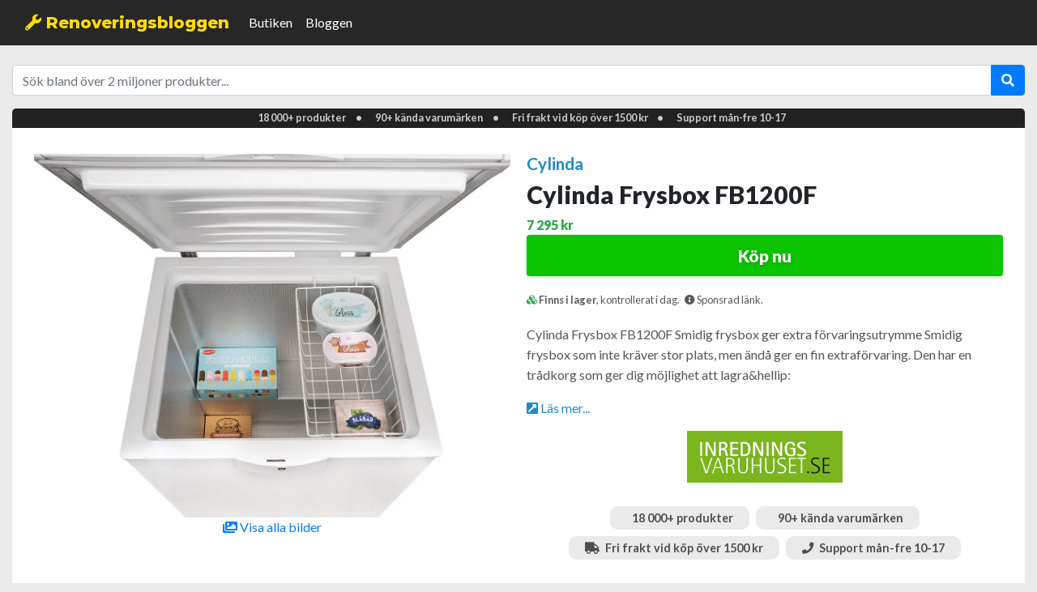

--- FILE ---
content_type: text/html; charset=UTF-8
request_url: https://www.renoveringsbloggen.com/handla/cylinda-frysbox-fb1200f.html
body_size: 8244
content:
<!doctype html>
<html lang="sv">
  
    <head>
      <title>Cylinda Frysbox FB1200F – Hem</title>
      <meta name="description" content="Cylinda Frysbox FB1200F
Smidig frysbox ger extra förvaringsutrymme
Smidig frysbox som inte kräver stor plats, men ändå ger en fin extraförvaring. Den har en trådkorg som ger dig möjlighet att lagra&amp;hellip: – Renoveringsbloggen">

      <meta charset="utf-8">
      <meta name="viewport" content="width=device-width, initial-scale=1, shrink-to-fit=no">
      <meta property="og:title" content="Cylinda Frysbox FB1200F – Hem" />
      <meta property="og:description" content="Cylinda Frysbox FB1200F
Smidig frysbox ger extra förvaringsutrymme
Smidig frysbox som inte kräver stor plats, men ändå ger en fin extraförvaring. Den har en trådkorg som ger dig möjlighet att lagra&amp;hellip: – Renoveringsbloggen" />
      <meta property="og:url" content="https://www.renoveringsbloggen.com/handla/cylinda-frysbox-fb1200f.html" />
      <meta property="og:image" content="https://irvh.b-cdn.net/329800/cylinda-frysbox-fb1200f.jpg" />
      <meta property="og:type" content="website" />
      <meta property="og:locale" content="sv_SE" />

      <link rel="stylesheet" href="https://stackpath.bootstrapcdn.com/bootstrap/4.1.3/css/bootstrap.min.css" integrity="sha384-MCw98/SFnGE8fJT3GXwEOngsV7Zt27NXFoaoApmYm81iuXoPkFOJwJ8ERdknLPMO" crossorigin="anonymous">
      <link rel="stylesheet" href="https://use.fontawesome.com/releases/v5.6.1/css/solid.css" integrity="sha384-aj0h5DVQ8jfwc8DA7JiM+Dysv7z+qYrFYZR+Qd/TwnmpDI6UaB3GJRRTdY8jYGS4" crossorigin="anonymous">
      <link rel="stylesheet" href="https://use.fontawesome.com/releases/v5.6.1/css/fontawesome.css" integrity="sha384-WK8BzK0mpgOdhCxq86nInFqSWLzR5UAsNg0MGX9aDaIIrFWQ38dGdhwnNCAoXFxL" crossorigin="anonymous">

      <link rel="stylesheet" href="/handla/css/style.min.css">
      
      <link rel="icon" href="https://www.renoveringsbloggen.com/wp-content/uploads/2019/06/cropped-Favicon-1-1-32x32.png" sizes="32x32" />
      <link rel="icon" href="https://www.renoveringsbloggen.com/wp-content/uploads/2019/06/cropped-Favicon-1-1-192x192.png" sizes="192x192" />
      <link rel="apple-touch-icon-precomposed" href="https://www.renoveringsbloggen.com/wp-content/uploads/2019/06/cropped-Favicon-1-1-180x180.png" />
      <meta name="msapplication-TileImage" content="https://www.renoveringsbloggen.com/wp-content/uploads/2019/06/cropped-Favicon-1-1-270x270.png" />

    </head>
  <body>
    <script type="application/ld+json">
      {"@context":"http:\/\/schema.org","@type":"Product","name":"Cylinda Frysbox FB1200F","description":"Cylinda Frysbox FB1200F\nSmidig frysbox ger extra f\u00f6rvaringsutrymme\nSmidig frysbox som inte kr\u00e4ver stor plats, men \u00e4nd\u00e5 ger en fin extraf\u00f6rvaring. Den har en tr\u00e5dkorg som ger dig m\u00f6jlighet att lagra&hellip:","image":"https:\/\/irvh.b-cdn.net\/329800\/cylinda-frysbox-fb1200f.jpg","brand":"Cylinda","sku":"9102048","offers":{"@type":"Offer","availability":"http:\/\/schema.org\/InStock","price":"7295.00","priceCurrency":"SEK","priceValidUntil":"2026-03-24T04:54:27+01:00","url":"\/handla\/cylinda-frysbox-fb1200f.html"}}    </script>
    <nav class="navbar navbar-expand-lg fixed-top navbar-dark bg-dark">
  <div class="container">
    <a class="navbar-brand" href="/handla/"><i class="fas fa-wrench" aria-hidden="true"></i> Renoveringsbloggen</a>
    <button class="navbar-toggler" type="button" data-toggle="collapse" data-target="#navbarSupportedContent" aria-controls="navbarSupportedContent" aria-expanded="false" aria-label="Toggle navigation">
      <span class="navbar-toggler-icon"></span>
    </button>

    <div class="collapse navbar-collapse" id="navbarSupportedContent">
      <ul class="navbar-nav mr-auto">
        <li class="nav-item active">
          <a class="nav-link" href="/handla/">Butiken</a>
        </li>
        <li class="nav-item active">
          <a class="nav-link" href="/">Bloggen</a>
        </li>
      </ul>

    </div>
  </div>
</nav>

<div class="container mb-3">
  <form class="navbar-form" role="search" action="/handla/sok/">
    <div class="input-group add-on">
      <input class="form-control" placeholder="Sök bland över 2 miljoner produkter..." name="query" id="query" type="search" value="">
      <div class="input-group-append">
        <button class="btn btn-primary" type="submit"><i class="fas fa-search" aria-hidden="true"></i></button>
      </div>
    </div>
  </form>
</div>    <div class="container">
      <div>
        <div class="jumbotron" style="background-color: white;">
          <div class="store-arguments-jumbotron">
            <ul class="store-arguments"><li>18 000+ produkter</li><li>90+ kända varumärken</li><li>Fri frakt vid köp över 1500 kr</li><li>Support mån-fre 10-17</li></ul>          </div>
          <div class="mx-auto product" style="max-width: 1200px;">
            <div class="row">
              <div class="col-sm text-center mb-4">
                <a href="https://www.inredningsvaruhuset.se/hem/84449-cylinda-frysbox-fb1200f.html" target="_blank" onclick="_paq.push(['trackGoal', 2]);"><img src="https://irvh.b-cdn.net/329800/cylinda-frysbox-fb1200f.jpg" alt="Cylinda Frysbox FB1200F" style="max-width:100%;height:auto;max-height:500px;"><div><i class="fas fa-images"></i> Visa alla bilder</div></a>              </div>
              <div class="col-sm">
                <h3 class="brand"><a href="/handla/varumarke/Cylinda">Cylinda</a></h3>
                <h1>Cylinda Frysbox FB1200F</h1>

                
                  <div class="price">
                    7&nbsp;295&nbsp;kr                  </div>

                  <a href="https://www.inredningsvaruhuset.se/hem/84449-cylinda-frysbox-fb1200f.html" target="_blank" class="buy-button" onclick="_paq.push(['trackGoal', 2]);">
                    Köp nu
                  </a>
                  
                  <div class="buy-button-meta-info">
                    <span class="font-weight-bold"><i class="fas fa-cubes text-success" aria-hidden="true"></i> Finns i lager</span>, kontrollerat i dag.                    &nbsp; <i class="fas fa-info-circle" aria-hidden="true"></i> Sponsrad länk.
                  </div>

                  <p>Cylinda Frysbox FB1200F
Smidig frysbox ger extra förvaringsutrymme
Smidig frysbox som inte kräver stor plats, men ändå ger en fin extraförvaring. Den har en trådkorg som ger dig möjlighet att lagra&hellip:</p>

                  <p>
                    <a href="https://www.inredningsvaruhuset.se/hem/84449-cylinda-frysbox-fb1200f.html" target="_blank" class="read-more" onclick="_paq.push(['trackGoal', 2]);">
                      <i class="fas fa-external-link-square-alt"></i> Läs mer...
                    </a>
                  </p>

                  <div class="center-text mb-4">
                    <a href="https://www.inredningsvaruhuset.se/hem/84449-cylinda-frysbox-fb1200f.html" target="_blank" onclick="_paq.push(['trackGoal', 2]);">
                      <img src="/handla/logo/inredningsvaruhuset.png" alt="Inredningsvaruhuset" style="height:auto;width:auto;max-height: 4rem;max-width:100%;">
                    </a>
                  </div>

                  <div class="store-arguments">
                    <ul>
                      <li><i class="mr-1 fas fa-star-o" aria-hidden="true"></i> 18 000+ produkter</li><li><i class="mr-1 fas fa-star-o" aria-hidden="true"></i> 90+ kända varumärken</li><li><i class="mr-1 fas fa-truck" aria-hidden="true"></i> Fri frakt vid köp över 1500 kr</li><li><i class="mr-1 fas fa-phone" aria-hidden="true"></i> Support mån-fre 10-17</li>                    </ul>
                  </div>
                              </div>
            </div>
          </div>
        </div>
      </div>
    </div>
        <div class="container">
      <h2>Liknar Cylinda Frysbox FB1200F</h2><div class="row"><div class="col-6 col-sm-4 col-md-3 col-lg-3 col-xl-2 mb-3"><a class="product-item" href="/handla/cylinda-frysbox-fb1100f.html"><div class="product-image lazy-loading" data-image-url="https://irvh.b-cdn.net/329794/cylinda-frysbox-fb1100f.jpg"></div><div class="product-title">Cylinda Frysbox FB1100F</div><div class="product-price">5&nbsp;336&nbsp;kr</div></a></div><div class="col-6 col-sm-4 col-md-3 col-lg-3 col-xl-2 mb-3"><a class="product-item" href="/handla/cylinda-frysbox-fb1300f.html"><div class="product-image lazy-loading" data-image-url="https://irvh.b-cdn.net/329811/cylinda-frysbox-fb1300f.jpg"></div><div class="product-title">Cylinda Frysbox FB1300F</div><div class="product-price">8&nbsp;492&nbsp;kr</div></a></div><div class="col-6 col-sm-4 col-md-3 col-lg-3 col-xl-2 mb-3"><a class="product-item" href="/handla/cylinda-frysbox-fb1500f.html"><div class="product-image lazy-loading" data-image-url="https://irvh.b-cdn.net/329808/cylinda-frysbox-fb1500f.jpg"></div><div class="product-title">Cylinda Frysbox FB1500F</div><div class="product-price">9&nbsp;249&nbsp;kr</div></a></div><div class="col-6 col-sm-4 col-md-3 col-lg-3 col-xl-2 mb-3"><a class="product-item" href="/handla/elvita-cfb6420v.html"><div class="product-image lazy-loading" data-image-url="https://www.elon.se/media/catalog/product/1/2/123770_1_144cdc68e05a8b210f3950b2d10a8ee7.jpeg"></div><div class="product-title">Elvita CFB6420V</div><div class="product-price">7&nbsp;990&nbsp;kr</div></a></div><div class="col-6 col-sm-4 col-md-3 col-lg-3 col-xl-2 mb-3"><a class="product-item" href="/handla/cylinda-dossystem-torkmedel-9200951.html"><div class="product-image lazy-loading" data-image-url="https://irvh.b-cdn.net/166999/cylinda-dossystem-torkmedel.jpg"></div><div class="product-title">Cylinda Dossystem torkmedel 9200951</div><div class="product-price">4&nbsp;370&nbsp;kr</div></a></div><div class="col-6 col-sm-4 col-md-3 col-lg-3 col-xl-2 mb-3"><a class="product-item" href="/handla/elvita-cfb6295v.html"><div class="product-image lazy-loading" data-image-url="https://www.elon.se/media/catalog/product/1/2/123672_1_4d8ccf2d9eee31411bbab84f3d318264.jpeg"></div><div class="product-title">Elvita CFB6295V</div><div class="product-price">5&nbsp;490&nbsp;kr</div></a></div><div class="col-6 col-sm-4 col-md-3 col-lg-3 col-xl-2 mb-3"><a class="product-item" href="/handla/cylinda-spis-s-6352-e-9001732.html"><div class="product-image lazy-loading" data-image-url="https://irvh.b-cdn.net/168100/cylinda-spis-s-6352-e-9001732.jpg"></div><div class="product-title">Cylinda Spis S 6352 E 9001732</div><div class="product-price">7&nbsp;393&nbsp;kr</div></a></div><div class="col-6 col-sm-4 col-md-3 col-lg-3 col-xl-2 mb-3"><a class="product-item" href="/handla/cylinda-dossystem-diskmedel-9200950.html"><div class="product-image lazy-loading" data-image-url="https://irvh.b-cdn.net/166998/cylinda-dossystem-diskmedel.jpg"></div><div class="product-title">Cylinda Dossystem diskmedel 9200950</div><div class="product-price">4&nbsp;156&nbsp;kr</div></a></div><div class="col-6 col-sm-4 col-md-3 col-lg-3 col-xl-2 mb-3"><a class="product-item" href="/handla/cylinda-koksflakt-f-60-u-rf.html"><div class="product-image lazy-loading" data-image-url="https://irvh.b-cdn.net/329068/cylinda-koeksflaekt-f-60-u-rf.jpg"></div><div class="product-title">Cylinda Köksfläkt F 60 U RF</div><div class="product-price">3&nbsp;485&nbsp;kr</div></a></div><div class="col-6 col-sm-4 col-md-3 col-lg-3 col-xl-2 mb-3"><a class="product-item" href="/handla/cylinda-im-91-m-9003381.html"><div class="product-image lazy-loading" data-image-url="https://irvh.b-cdn.net/169260/cylinda-im-91-m-9003381.jpg"></div><div class="product-title">Cylinda IM 91 M 9003381</div><div class="product-price">7&nbsp;374&nbsp;kr</div></a></div><div class="col-6 col-sm-4 col-md-3 col-lg-3 col-xl-2 mb-3"><a class="product-item" href="/handla/cylinda-koksflakt-f-60-u.html"><div class="product-image lazy-loading" data-image-url="https://irvh.b-cdn.net/329066/cylinda-koeksflaekt-f-60-u.jpg"></div><div class="product-title">Cylinda Köksfläkt F 60 U</div><div class="product-price">3&nbsp;485&nbsp;kr</div></a></div><div class="col-6 col-sm-4 col-md-3 col-lg-3 col-xl-2 mb-3"><a class="product-item" href="/handla/cylinda-kylskap-k2255ve.html"><div class="product-image lazy-loading" data-image-url="https://irvh.b-cdn.net/329396/cylinda-kylskap-k2255ve.jpg"></div><div class="product-title">Cylinda Kylskåp K2255VE</div><div class="product-price">10&nbsp;148&nbsp;kr</div></a></div><div class="col-6 col-sm-4 col-md-3 col-lg-3 col-xl-2 mb-3"><a class="product-item" href="/handla/cylinda-kolfiltermatta-9000851.html"><div class="product-image lazy-loading" data-image-url="https://irvh.b-cdn.net/192629/cylinda-kolfiltermatta-e9000851.jpg"></div><div class="product-title">Cylinda Kolfiltermatta 9000851</div><div class="product-price">1&nbsp;140&nbsp;kr</div></a></div><div class="col-6 col-sm-4 col-md-3 col-lg-3 col-xl-2 mb-3"><a class="product-item" href="/handla/cylinda-ihi9161s-9001120.html"><div class="product-image lazy-loading" data-image-url="https://irvh.b-cdn.net/169223/cylinda-ihi9161s-9001120.jpg"></div><div class="product-title">Cylinda IHI9161S 9001120</div><div class="product-price">8&nbsp;787&nbsp;kr</div></a></div><div class="col-6 col-sm-4 col-md-3 col-lg-3 col-xl-2 mb-3"><a class="product-item" href="/handla/cylinda-diskmaskin-dm8390pro.html"><div class="product-image lazy-loading" data-image-url="https://irvh.b-cdn.net/329823/cylinda-diskmaskin-dm8390pro.jpg"></div><div class="product-title">Cylinda Diskmaskin DM8390PRO</div><div class="product-price">19&nbsp;398&nbsp;kr</div></a></div><div class="col-6 col-sm-4 col-md-3 col-lg-3 col-xl-2 mb-3"><a class="product-item" href="/handla/cylinda-hallskydd-kmpl-9000919.html"><div class="product-image lazy-loading" data-image-url="https://irvh.b-cdn.net/184318/cylinda-haellskydd-kmpl-9000919.jpg"></div><div class="product-title">Cylinda HÄLLSKYDD KMPL 9000919</div><div class="product-price">840&nbsp;kr</div></a></div><div class="col-6 col-sm-4 col-md-3 col-lg-3 col-xl-2 mb-3"><a class="product-item" href="/handla/cylinda-induktionshall-ihi5261s.html"><div class="product-image lazy-loading" data-image-url="https://irvh.b-cdn.net/328988/cylinda-induktionshaell-ihi5261s.jpg"></div><div class="product-title">Cylinda Induktionshäll IHI5261S</div><div class="product-price">8&nbsp;495&nbsp;kr</div></a></div><div class="col-6 col-sm-4 col-md-3 col-lg-3 col-xl-2 mb-3"><a class="product-item" href="/handla/cylinda-kylskap-k2255he.html"><div class="product-image lazy-loading" data-image-url="https://irvh.b-cdn.net/329392/cylinda-kylskap-k2255he.jpg"></div><div class="product-title">Cylinda Kylskåp K2255HE</div><div class="product-price">10&nbsp;148&nbsp;kr</div></a></div><div class="col-6 col-sm-4 col-md-3 col-lg-3 col-xl-2 mb-3"><a class="product-item" href="/handla/cylinda-tvattbart-kolfilter.html"><div class="product-image lazy-loading" data-image-url="https://irvh.b-cdn.net/248891/cylinda-tvaettbart-kolfilter.jpg"></div><div class="product-title">Cylinda Tvättbart kolfilter</div><div class="product-price">2&nbsp;340&nbsp;kr</div></a></div><div class="col-6 col-sm-4 col-md-3 col-lg-3 col-xl-2 mb-3"><a class="product-item" href="/handla/cylinda-mikrovagsugn-im91mrfs-9003382.html"><div class="product-image lazy-loading" data-image-url="https://irvh.b-cdn.net/170253/cylinda-mikrovagsugn-im91mrfs-9003382.jpg"></div><div class="product-title">Cylinda Mikrovågsugn IM91MRFS 9003382</div><div class="product-price">7&nbsp;651&nbsp;kr</div></a></div><div class="col-6 col-sm-4 col-md-3 col-lg-3 col-xl-2 mb-3"><a class="product-item" href="/handla/cylinda-keramikhall-ih6210rf.html"><div class="product-image lazy-loading" data-image-url="https://irvh.b-cdn.net/328998/cylinda-keramikhaell-ih6210rf.jpg"></div><div class="product-title">Cylinda Keramikhäll IH6210RF</div><div class="product-price">5&nbsp;789&nbsp;kr</div></a></div><div class="col-6 col-sm-4 col-md-3 col-lg-3 col-xl-2 mb-3"><a class="product-item" href="/handla/cylinda-induktionshall-ihi9165srx.html"><div class="product-image lazy-loading" data-image-url="https://irvh.b-cdn.net/328996/cylinda-induktionshaell-ihi9165srx.jpg"></div><div class="product-title">Cylinda Induktionshäll IHI9165SRX</div><div class="product-price">10&nbsp;458&nbsp;kr</div></a></div><div class="col-6 col-sm-4 col-md-3 col-lg-3 col-xl-2 mb-3"><a class="product-item" href="/handla/cylinda-spis-s-6364-kve-9001717.html"><div class="product-image lazy-loading" data-image-url="https://irvh.b-cdn.net/328979/cylinda-spis-s6364kve-400-v.jpg"></div><div class="product-title">Cylinda Spis S6364KVE 400 V</div><div class="product-price">12&nbsp;402&nbsp;kr</div></a></div><div class="col-6 col-sm-4 col-md-3 col-lg-3 col-xl-2 mb-3"><a class="product-item" href="/handla/cylinda-induktionshall-ihi5271s.html"><div class="product-image lazy-loading" data-image-url="https://irvh.b-cdn.net/328990/cylinda-induktionshaell-ihi5271s.jpg"></div><div class="product-title">Cylinda Induktionshäll IHI5271S</div><div class="product-price">9&nbsp;723&nbsp;kr</div></a></div><div class="col-6 col-sm-4 col-md-3 col-lg-3 col-xl-2 mb-3"><a class="product-item" href="/handla/cylinda-frys-f2255nhe.html"><div class="product-image lazy-loading" data-image-url="https://irvh.b-cdn.net/329723/cylinda-frys-f2255nhe.jpg"></div><div class="product-title">Cylinda Frys F2255NHE</div><div class="product-price">11&nbsp;758&nbsp;kr</div></a></div><div class="col-6 col-sm-4 col-md-3 col-lg-3 col-xl-2 mb-3"><a class="product-item" href="/handla/cylinda-frys-f2255nve.html"><div class="product-image lazy-loading" data-image-url="https://irvh.b-cdn.net/329717/cylinda-frys-f2255nve.jpg"></div><div class="product-title">Cylinda Frys F2255NVE</div><div class="product-price">11&nbsp;758&nbsp;kr</div></a></div><div class="col-6 col-sm-4 col-md-3 col-lg-3 col-xl-2 mb-3"><a class="product-item" href="/handla/cylinda-koksflakt-eris-sf160sva.html"><div class="product-image lazy-loading" data-image-url="https://irvh.b-cdn.net/329156/cylinda-koeksflaekt-eris-sf160sva.jpg"></div><div class="product-title">Cylinda Köksfläkt ERIS SF160SVA</div><div class="product-price">11&nbsp;782&nbsp;kr</div></a></div><div class="col-6 col-sm-4 col-md-3 col-lg-3 col-xl-2 mb-3"><a class="product-item" href="/handla/cylinda-spis-s6264kvesv-400-v.html"><div class="product-image lazy-loading" data-image-url="https://irvh.b-cdn.net/328982/cylinda-spis-s6264kvesv-400-v.jpg"></div><div class="product-title">Cylinda Spis S6264KVESV 400 V</div><div class="product-price">10&nbsp;199&nbsp;kr</div></a></div><div class="col-6 col-sm-4 col-md-3 col-lg-3 col-xl-2 mb-3"><a class="product-item" href="/handla/cylinda-inbyggnadsugn-ibu9116pbi.html"><div class="product-image lazy-loading" data-image-url="https://irvh.b-cdn.net/329185/cylinda-inbyggnadsugn-ibu9116pbi.jpg"></div><div class="product-title">Cylinda Inbyggnadsugn IBU9116PBI</div><div class="product-price">10&nbsp;635&nbsp;kr</div></a></div><div class="col-6 col-sm-4 col-md-3 col-lg-3 col-xl-2 mb-3"><a class="product-item" href="/handla/cylinda-koksflakt-eris-sf180sva.html"><div class="product-image lazy-loading" data-image-url="https://irvh.b-cdn.net/329158/cylinda-koeksflaekt-eris-sf180sva.jpg"></div><div class="product-title">Cylinda Köksfläkt ERIS SF180SVA</div><div class="product-price">13&nbsp;000&nbsp;kr</div></a></div><div class="col-6 col-sm-4 col-md-3 col-lg-3 col-xl-2 mb-3"><a class="product-item" href="/handla/cylinda-inbyggnadsugn-ibu9114bi.html"><div class="product-image lazy-loading" data-image-url="https://irvh.b-cdn.net/329177/cylinda-inbyggnadsugn-ibu9114bi.jpg"></div><div class="product-title">Cylinda Inbyggnadsugn IBU9114BI</div><div class="product-price">9&nbsp;824&nbsp;kr</div></a></div><div class="col-6 col-sm-4 col-md-3 col-lg-3 col-xl-2 mb-3"><a class="product-item" href="/handla/cylinda-induktionshall-ihi5230t-9001100.html"><div class="product-image lazy-loading" data-image-url="https://irvh.b-cdn.net/242001/cylinda-ihi5230t-9001100.jpg"></div><div class="product-title">Cylinda Induktionshäll IHI5230T 9001100</div><div class="product-price">5&nbsp;960&nbsp;kr</div></a></div><div class="col-6 col-sm-4 col-md-3 col-lg-3 col-xl-2 mb-3"><a class="product-item" href="/handla/cylinda-diskmaskin-dm8390prorf.html"><div class="product-image lazy-loading" data-image-url="https://irvh.b-cdn.net/329827/cylinda-diskmaskin-dm8390prorf.jpg"></div><div class="product-title">Cylinda Diskmaskin DM8390PRORF</div><div class="product-price">21&nbsp;273&nbsp;kr</div></a></div><div class="col-6 col-sm-4 col-md-3 col-lg-3 col-xl-2 mb-3"><a class="product-item" href="/handla/cylinda-frys-f6375ve.html"><div class="product-image lazy-loading" data-image-url="https://irvh.b-cdn.net/329792/cylinda-frys-f6375ve.jpg"></div><div class="product-title">Cylinda Frys F6375VE</div><div class="product-price">13&nbsp;883&nbsp;kr</div></a></div><div class="col-6 col-sm-4 col-md-3 col-lg-3 col-xl-2 mb-3"><a class="product-item" href="/handla/cylinda-induktionshall-ih-6101-9001016.html"><div class="product-image lazy-loading" data-image-url="https://irvh.b-cdn.net/169217/cylinda-induktionshaell-ih-610-1-9001016.jpg"></div><div class="product-title">Cylinda Induktionshäll IH 610-1 9001016</div><div class="product-price">5&nbsp;510&nbsp;kr</div></a></div><div class="col-6 col-sm-4 col-md-3 col-lg-3 col-xl-2 mb-3"><a class="product-item" href="/handla/cylinda-hallrengoringsmedel-9005930.html"><div class="product-image lazy-loading" data-image-url="https://irvh.b-cdn.net/168340/cylinda-haellrengoeringsmedel-9005930.jpg"></div><div class="product-title">Cylinda Hällrengöringsmedel 9005930</div><div class="product-price">240&nbsp;kr</div></a></div></div><h2 class="mt-4">Mer inom <a href="/handla/kategori/Hem">Hem</a></h2><div class="row"><div class="col-6 col-sm-4 col-md-3 col-lg-3 col-xl-2 mb-3"><a class="product-item" href="/handla/beslag-design-laderhandtag-svart-posta-cc128-fynd.html"><div class="product-image lazy-loading" data-image-url="https://irvh.b-cdn.net/350756/beslag-design-laederhandtag-svart-posta-cc128-fynd.jpg"></div><div class="product-title">Beslag Design Läderhandtag Svart Posta CC128 Fynd!</div><div class="product-price"><strike>229&nbsp;kr</strike> &nbsp; 171,80&nbsp;kr</div><div class="discount-ribbon"><i class="fas fa-arrow-circle-down mr-1"></i>-25%</div></a></div><div class="col-6 col-sm-4 col-md-3 col-lg-3 col-xl-2 mb-3"><a class="product-item" href="/handla/celly-horlurar-overear-tradlosa-anc-enc-soundbeat-svart.html"><div class="product-image lazy-loading" data-image-url="https://irvh.b-cdn.net/341898/celly-soundbeat-tradlosa-horlurar-over-ear-svart.jpg"></div><div class="product-title">Celly Hörlurar Over-Ear Trådlösa ANC ENC Soundbeat Svart</div><div class="product-price">599&nbsp;kr</div></a></div><div class="col-6 col-sm-4 col-md-3 col-lg-3 col-xl-2 mb-3"><a class="product-item" href="/handla/tristar-vamluftsfritas-med-dubbla-korgar-fr9040-2x4l.html"><div class="product-image lazy-loading" data-image-url="https://irvh.b-cdn.net/332747/tristar-vamluftsfritos-med-dubbla-korgar-fr-9040-2x4l.jpg"></div><div class="product-title">Tristar VamluftsfritÃ¶s med dubbla korgar FR-9040 2X4L</div><div class="product-price">1&nbsp;390&nbsp;kr</div></a></div><div class="col-6 col-sm-4 col-md-3 col-lg-3 col-xl-2 mb-3"><a class="product-item" href="/handla/celly-universal-magnetic-tablet-case-max-11.html"><div class="product-image lazy-loading" data-image-url="https://irvh.b-cdn.net/305720/celly-universal-magnetic-tablet-case-max-11.jpg"></div><div class="product-title">Celly Universal Magnetic tablet case max 11</div><div class="product-price">399&nbsp;kr</div></a></div><div class="col-6 col-sm-4 col-md-3 col-lg-3 col-xl-2 mb-3"><a class="product-item" href="/handla/celly-clickringusb-12-ringlampa-med-16m-tripod.html"><div class="product-image lazy-loading" data-image-url="https://irvh.b-cdn.net/300338/celly-clickringusb-12-ringlampa-med-16m-tripod.jpg"></div><div class="product-title">Celly CLICKRINGUSB 12 Ringlampa med 1,6m Tripod</div><div class="product-price">449&nbsp;kr</div></a></div><div class="col-6 col-sm-4 col-md-3 col-lg-3 col-xl-2 mb-3"><a class="product-item" href="/handla/tapwell-koksblandare-arm385-platinum-fynd.html"><div class="product-image lazy-loading" data-image-url="https://irvh.b-cdn.net/244258/tapwell-koeksblandare-arm385-platinum.jpg"></div><div class="product-title">Tapwell Köksblandare ARM385 Platinum Fynd!</div><div class="product-price"><strike>8&nbsp;995&nbsp;kr</strike> &nbsp; 6&nbsp;296,50&nbsp;kr</div><div class="discount-ribbon"><i class="fas fa-arrow-circle-down mr-1"></i>-30%</div></a></div><div class="col-6 col-sm-4 col-md-3 col-lg-3 col-xl-2 mb-3"><a class="product-item" href="/handla/beslag-design-handtag-lya-krom-320cc-fynd.html"><div class="product-image lazy-loading" data-image-url="https://irvh.b-cdn.net/119883/beslag-design-handtag-lya-krom-320cc.jpg"></div><div class="product-title">Beslag Design Handtag Lya Krom 320cc Fynd!</div><div class="product-price"><strike>189&nbsp;kr</strike> &nbsp; 151,20&nbsp;kr</div><div class="discount-ribbon"><i class="fas fa-arrow-circle-down mr-1"></i>-20%</div></a></div><div class="col-6 col-sm-4 col-md-3 col-lg-3 col-xl-2 mb-3"><a class="product-item" href="/handla/intra-diskho-linea5040.html"><div class="product-image lazy-loading" data-image-url="https://irvh.b-cdn.net/350716/intra-diskho-linea5040.jpg"></div><div class="product-title">Intra Diskho LINEA5040</div><div class="product-price"><strike>7&nbsp;060&nbsp;kr</strike> &nbsp; 6&nbsp;354&nbsp;kr</div><div class="discount-ribbon"><i class="fas fa-arrow-circle-down mr-1"></i>-10%</div></a></div><div class="col-6 col-sm-4 col-md-3 col-lg-3 col-xl-2 mb-3"><a class="product-item" href="/handla/severin-elvisp-400w-med-spiralsladd-hm3832.html"><div class="product-image lazy-loading" data-image-url="https://irvh.b-cdn.net/333466/severin-elvisp-400w-hm3832-visp-degkrokar-telesladd.jpg"></div><div class="product-title">Severin Elvisp 400W med spiralsladd HM3832</div><div class="product-price">449&nbsp;kr</div></a></div><div class="col-6 col-sm-4 col-md-3 col-lg-3 col-xl-2 mb-3"><a class="product-item" href="/handla/obh-nordica-kaffebryggare-duothek-dubbel.html"><div class="product-image lazy-loading" data-image-url="https://irvh.b-cdn.net/303998/obh-nordica-kaffebryggare-duothek-dubbel.jpg"></div><div class="product-title">OBH Nordica Kaffebryggare Duothek Dubbel</div><div class="product-price">1&nbsp;499&nbsp;kr</div></a></div><div class="col-6 col-sm-4 col-md-3 col-lg-3 col-xl-2 mb-3"><a class="product-item" href="/handla/celly-horlurar-overear-tradlosa-freebeat-svart.html"><div class="product-image lazy-loading" data-image-url="https://irvh.b-cdn.net/312149/celly-freebeat-tradlosa-horlurar-over-ear-svart.jpg"></div><div class="product-title">Celly Hörlurar Over-Ear Trådlösa Freebeat Svart</div><div class="product-price">349&nbsp;kr</div></a></div><div class="col-6 col-sm-4 col-md-3 col-lg-3 col-xl-2 mb-3"><a class="product-item" href="/handla/smartwares-kolmonoxidlarm-10-a-rssensor.html"><div class="product-image lazy-loading" data-image-url="https://irvh.b-cdn.net/301602/smartwares-kolmonoxidlarm-10-ars-sensor.jpg"></div><div class="product-title">Smartwares Kolmonoxidlarm 10 Ã¥rs-sensor</div><div class="product-price">299&nbsp;kr</div></a></div><div class="col-6 col-sm-4 col-md-3 col-lg-3 col-xl-2 mb-3"><a class="product-item" href="/handla/celly-mobilha-llare-autorelease.html"><div class="product-image lazy-loading" data-image-url="https://irvh.b-cdn.net/303628/celly-mobilhallare-auto-release.jpg"></div><div class="product-title">Celly MobilhÃ¥llare Auto-release</div><div class="product-price">199&nbsp;kr</div></a></div><div class="col-6 col-sm-4 col-md-3 col-lg-3 col-xl-2 mb-3"><a class="product-item" href="/handla/celly-billaddare-2xusb-qc3-max-36w.html"><div class="product-image lazy-loading" data-image-url="https://irvh.b-cdn.net/299155/celly-billaddare-2xusb-qc3-max-36w.jpg"></div><div class="product-title">Celly Billaddare 2xUSB QC3 Max 36W</div><div class="product-price">279&nbsp;kr</div></a></div><div class="col-6 col-sm-4 col-md-3 col-lg-3 col-xl-2 mb-3"><a class="product-item" href="/handla/byron-tra-dlas-darrklocka-plugin-230v.html"><div class="product-image lazy-loading" data-image-url="https://irvh.b-cdn.net/300731/byron-tradlos-dorrklocka-plug-in-230v.jpg"></div><div class="product-title">Byron TrÃ¥dlÃ¶s dÃ¶rrklocka Plug-in 230V</div><div class="product-price">249&nbsp;kr</div></a></div><div class="col-6 col-sm-4 col-md-3 col-lg-3 col-xl-2 mb-3"><a class="product-item" href="/handla/byron-tra-dlas-darrklocka-tygfront-plugin-portabel.html"><div class="product-image lazy-loading" data-image-url="https://irvh.b-cdn.net/300759/byron-tradlos-dorrklocka-tygfront-plug-inportabel.jpg"></div><div class="product-title">Byron TrÃ¥dlÃ¶s dÃ¶rrklocka tygfront Plug-in+portabel</div><div class="product-price">499&nbsp;kr</div></a></div><div class="col-6 col-sm-4 col-md-3 col-lg-3 col-xl-2 mb-3"><a class="product-item" href="/handla/tristar-riskokare-22l-rostfri.html"><div class="product-image lazy-loading" data-image-url="https://irvh.b-cdn.net/216668/tristar-riskokare-22l-rostfri.jpg"></div><div class="product-title">Tristar Riskokare 2,2l Rostfri</div><div class="product-price">599&nbsp;kr</div></a></div><div class="col-6 col-sm-4 col-md-3 col-lg-3 col-xl-2 mb-3"><a class="product-item" href="/handla/byron-tra-dlas-darrklocka-kinetic-ej-batteri.html"><div class="product-image lazy-loading" data-image-url="https://irvh.b-cdn.net/211915/byron-tradlos-dorrklocka-kinetic-ej.jpg"></div><div class="product-title">Byron TrÃ¥dlÃ¶s dÃ¶rrklocka Kinetic Ej batteri</div><div class="product-price">329&nbsp;kr</div></a></div><div class="col-6 col-sm-4 col-md-3 col-lg-3 col-xl-2 mb-3"><a class="product-item" href="/handla/celly-gelskinmag-magnetic-iphone-12-pro-max.html"><div class="product-image lazy-loading" data-image-url="https://irvh.b-cdn.net/213457/celly-gelskinmag-magnetic-iphone-12-1.jpg"></div><div class="product-title">Celly Gelskinmag Magnetic iPhone 12 Pro Max</div><div class="product-price">219&nbsp;kr</div></a></div><div class="col-6 col-sm-4 col-md-3 col-lg-3 col-xl-2 mb-3"><a class="product-item" href="/handla/logilink-patchpanel-for-24st-keystoneuttag-for-19-rack-u1-svart.html"><div class="product-image lazy-loading" data-image-url="https://irvh.b-cdn.net/334886/logilink-patchpanel-for-24st-keystone-uttag-for-19-rack-u1-svart.jpg"></div><div class="product-title">LogiLink Patchpanel för 24st Keystone-uttag för 19 rack U1 Svart</div><div class="product-price">199&nbsp;kr</div></a></div><div class="col-6 col-sm-4 col-md-3 col-lg-3 col-xl-2 mb-3"><a class="product-item" href="/handla/logilink-10-vaggskapserverskap-u6-320-x-300-x-312-mm-monterat-svart.html"><div class="product-image lazy-loading" data-image-url="https://irvh.b-cdn.net/334904/logilink-10-vaggskap-serverskap-u6-320-x-300-x-312-mm-monterat-svart.jpg"></div><div class="product-title">LogiLink 10 Väggskåp/serverskåp U6 320 x 300 x 312 mm Monterat Svart</div><div class="product-price">899&nbsp;kr</div></a></div><div class="col-6 col-sm-4 col-md-3 col-lg-3 col-xl-2 mb-3"><a class="product-item" href="/handla/black-decker-kantsaxbusktrimmare-7v-lithb.html"><div class="product-image lazy-loading" data-image-url="https://irvh.b-cdn.net/302088/black-decker-kantsax-busktrimmare-7v-lithb.jpg"></div><div class="product-title">Black & Decker Kantsax/Busktrimmare 7V Lith.B</div><div class="product-price">1&nbsp;049&nbsp;kr</div></a></div><div class="col-6 col-sm-4 col-md-3 col-lg-3 col-xl-2 mb-3"><a class="product-item" href="/handla/black-decker-grensa-g-800w-25cm-230v.html"><div class="product-image lazy-loading" data-image-url="https://irvh.b-cdn.net/304247/black-decker-grensag-800w-25cm-230v.jpg"></div><div class="product-title">Black & Decker GrensÃ¥g 800W 25cm 230V</div><div class="product-price">2&nbsp;310,90&nbsp;kr</div></a></div><div class="col-6 col-sm-4 col-md-3 col-lg-3 col-xl-2 mb-3"><a class="product-item" href="/handla/severin-rasaftcentrifug-xxl-es3570.html"><div class="product-image lazy-loading" data-image-url="https://irvh.b-cdn.net/292158/severin-rasaftcentrifug-xxl-es3570.jpg"></div><div class="product-title">Severin Råsaftcentrifug XXL ES3570</div><div class="product-price">999&nbsp;kr</div></a></div><div class="col-6 col-sm-4 col-md-3 col-lg-3 col-xl-2 mb-3"><a class="product-item" href="/handla/severin-resevattenkokare-rostfri-05l-115230v-inkl-muggar-wk3647.html"><div class="product-image lazy-loading" data-image-url="https://irvh.b-cdn.net/297346/severin-resevattenkokare-rostfri-05l-115-230v-inkl-muggar-wk3647.jpg"></div><div class="product-title">Severin Resevattenkokare rostfri 0,5l 115/230V inkl muggar WK3647</div><div class="product-price">449&nbsp;kr</div></a></div><div class="col-6 col-sm-4 col-md-3 col-lg-3 col-xl-2 mb-3"><a class="product-item" href="/handla/black-decker-borrskruvdragare-med-18v-lithiumion-15ah.html"><div class="product-image lazy-loading" data-image-url="https://irvh.b-cdn.net/298500/black-decker-borr-skruvdragare-med-18v-lithium-ion-15ah.jpg"></div><div class="product-title">Black & Decker Borr-/skruvdragare med 18V Lithium-ion 1,5AH</div><div class="product-price">1&nbsp;095&nbsp;kr</div></a></div><div class="col-6 col-sm-4 col-md-3 col-lg-3 col-xl-2 mb-3"><a class="product-item" href="/handla/black-decker-gra-sklippare-2x18v-25ah-33cm-batteri-inga-r.html"><div class="product-image lazy-loading" data-image-url="https://irvh.b-cdn.net/298505/black-decker-grasklippare-2x18v-25ah-33cm-batteri-ingar.jpg"></div><div class="product-title">Black & Decker GrÃ¤sklippare 2x18V 2.5Ah 33cm Batteri ingÃ¥r</div><div class="product-price">4&nbsp;139,10&nbsp;kr</div></a></div><div class="col-6 col-sm-4 col-md-3 col-lg-3 col-xl-2 mb-3"><a class="product-item" href="/handla/black-decker-lavbla-s-2500w-bla-ssugfunktion.html"><div class="product-image lazy-loading" data-image-url="https://irvh.b-cdn.net/298546/black-decker-lovblas-2500w-blassugfunktion.jpg"></div><div class="product-title">Black & Decker LÃ¶vblÃ¥s 2500W BlÃ¥s&Sugfunktion</div><div class="product-price">1&nbsp;199&nbsp;kr</div></a></div><div class="col-6 col-sm-4 col-md-3 col-lg-3 col-xl-2 mb-3"><a class="product-item" href="/handla/black-decker-slagborrmaskin-550w.html"><div class="product-image lazy-loading" data-image-url="https://irvh.b-cdn.net/298561/black-decker-slagborrmaskin-550w.jpg"></div><div class="product-title">Black & Decker Slagborrmaskin 550W</div><div class="product-price">849&nbsp;kr</div></a></div><div class="col-6 col-sm-4 col-md-3 col-lg-3 col-xl-2 mb-3"><a class="product-item" href="/handla/medisana-handha-llen-massageapparat-hm-300.html"><div class="product-image lazy-loading" data-image-url="https://irvh.b-cdn.net/284851/medisana-handhallen-massageapparat-hm-300.jpg"></div><div class="product-title">Medisana HandhÃ¥llen massageapparat HM 300</div><div class="product-price">249&nbsp;kr</div></a></div><div class="col-6 col-sm-4 col-md-3 col-lg-3 col-xl-2 mb-3"><a class="product-item" href="/handla/black-decker-ha-cksax-500w-55cm-sva-rdla-ngd.html"><div class="product-image lazy-loading" data-image-url="https://irvh.b-cdn.net/208979/black-decker-hacksax-500w-55cm-svardlangd.jpg"></div><div class="product-title">Black & Decker HÃ¤cksax 500W 55cm SvÃ¤rdlÃ¤ngd</div><div class="product-price">1&nbsp;049&nbsp;kr</div></a></div><div class="col-6 col-sm-4 col-md-3 col-lg-3 col-xl-2 mb-3"><a class="product-item" href="/handla/black-decker-a-ngmopp-steam-mop-5-i-1.html"><div class="product-image lazy-loading" data-image-url="https://irvh.b-cdn.net/213194/black-decker-angmopp-steam-mop-5-i-1.jpg"></div><div class="product-title">Black & Decker Ãngmopp Steam Mop 5 i 1</div><div class="product-price">949&nbsp;kr</div></a></div><div class="col-6 col-sm-4 col-md-3 col-lg-3 col-xl-2 mb-3"><a class="product-item" href="/handla/black-decker-ha-cksax-18v-45cm-tool-only.html"><div class="product-image lazy-loading" data-image-url="https://irvh.b-cdn.net/213603/black-decker-hacksax-18v-45cm-tool-only.jpg"></div><div class="product-title">Black & Decker HÃ¤cksax 18V 45cm Tool Only</div><div class="product-price">1&nbsp;349&nbsp;kr</div></a></div><div class="col-6 col-sm-4 col-md-3 col-lg-3 col-xl-2 mb-3"><a class="product-item" href="/handla/soundmaster-musikanlaggning-vinyl-radio-innbyggda-hogtalare-pl186h.html"><div class="product-image lazy-loading" data-image-url="https://irvh.b-cdn.net/339176/soundmaster-pl186h-skivspelare-med-radio-och-inbyggda-hogtalare.jpg"></div><div class="product-title">Soundmaster Musik-anläggning Vinyl Radio Innbyggda högtalare PL186H</div><div class="product-price">1&nbsp;095&nbsp;kr</div></a></div><div class="col-6 col-sm-4 col-md-3 col-lg-3 col-xl-2 mb-3"><a class="product-item" href="/handla/soundmaster-forstarkare-stereo-radio-internetdab-fm-cd-bluetooth-app-icd4350sw-svart.html"><div class="product-image lazy-loading" data-image-url="https://irvh.b-cdn.net/313732/soundmaster-icd4350sw-multi-audio-system-with-wlan-lan-internet-dab-fm-radio-cd-mp3-usb-bluetooth-app-cont.jpg"></div><div class="product-title">Soundmaster Förstärkare Stereo Radio Internet/DAB+/FM CD Bluetooth App ICD4350SW Svart</div><div class="product-price">3&nbsp;995&nbsp;kr</div></a></div><div class="col-6 col-sm-4 col-md-3 col-lg-3 col-xl-2 mb-3"><a class="product-item" href="/handla/soundmaster-radio-dab-fm-stereo-bluetooth-dab700we-vit.html"><div class="product-image lazy-loading" data-image-url="https://irvh.b-cdn.net/312757/soundmaster-dab700we-stereo-dab-fm-radio-with-usb-micro-sd-mp3-bluetooth.jpg"></div><div class="product-title">Soundmaster Radio DAB+/FM Stereo Bluetooth DAB700WE Vit</div><div class="product-price">1&nbsp;295&nbsp;kr</div></a></div></div>    </div>
    <div class="container mb-3">
  <form class="navbar-form" role="search" action="/handla/sok/">
    <div class="input-group add-on">
      <input class="form-control" placeholder="Sök bland över 2 miljoner produkter..." name="query" id="query" type="search" value="">
      <div class="input-group-append">
        <button class="btn btn-primary" type="submit"><i class="fas fa-search" aria-hidden="true"></i></button>
      </div>
    </div>
  </form>
</div>

<div class="container-fluid footer py-4">
  <div class="container">
    <div class="row mt-4 mb-4">
      <div class="col-md-5">
        <h3>Renoveringsbloggens butik</h3>
        <p>Vi har köpt på oss en fyra i Göteborg. Lägenheten är byggd på det glada 60-talet, men det är inte så glatt längre. Nu ska vi gå igenom hela våningen och renovera alla rum. Arbetet kommer att genomföras välplanerat och ordentligt, eller bli som det blir eftersom vi egentligen inte vet hur man gör. Läs mer på <a href="/">bloggen</a>.</p>
        <p>På den här sidan har vi samlat en himla massa produkter, faktiskt över 2 miljoner, från affärer som vi gillar! Alla är sökbara och det finns allt möjligt inom bygg, renovering, verktyg och inredning.</p>
        <p>Denna sida använder cookies för att spåra dina klick, på så sätt tjänar vi lite pengar på det här, så att vi kan fortsätta renovera.</p>
      </div>
      <div class="col-md-7">
        <h3>Affärer</h3>
        <p>
          <a href="/handla/affar/beijer-bygg" class="store-link" title="Beijer Bygg">Beijer Bygg</a>
          <a href="/handla/affar/bobo-home" class="store-link" title="BOBO Home">BOBO Home</a>
          <a href="/handla/affar/confident-living" class="store-link" title="Confident Living">Confident Living</a>
          <a href="/handla/affar/designtorget" class="store-link" title="Designtorget">Designtorget</a>
          <a href="/handla/affar/elon" class="store-link" title="Elon">Elon</a>
          <a href="/handla/affar/golvpoolen" class="store-link" title="Golvpoolen">Golvpoolen</a>
          <a href="/handla/affar/hemfint" class="store-link" title="Hemfint.se">Hemfint.se</a>
          <a href="/handla/affar/hemmy" class="store-link" title="Hemmy">Hemmy</a>
          <a href="/handla/affar/hifiklubben" class="store-link" title="Hifiklubben">Hifiklubben</a>
          <a href="/handla/affar/hill-ceramic" class="store-link" title="Hill ceramic">Hill ceramic</a>
          <a href="/handla/affar/homeroom" class="store-link" title="Homeroom">Homeroom</a>
          <a href="/handla/affar/hultens" class="store-link" title="Hulténs">Hulténs</a>
          <a href="/handla/affar/inredningsvaruhuset" class="store-link" title="Inredningsvaruhuset">Inredningsvaruhuset</a>
          <a href="/handla/affar/kabelbutiken" class="store-link" title="Kabelbutiken.com">Kabelbutiken.com</a>
          <a href="/handla/affar/kellfri" class="store-link" title="Kellfri">Kellfri</a>
          <a href="/handla/affar/kilands-mattor" class="store-link" title="Kilands mattor">Kilands mattor</a>
          <a href="/handla/affar/kitchen-time" class="store-link" title="KitchenTime">KitchenTime</a>
          <a href="/handla/affar/kjell" class="store-link" title="Kjell & Company">Kjell & Company</a>
          <a href="/handla/affar/lamp24" class="store-link" title="Lamp24">Lamp24</a>
          <a href="/handla/affar/magasin-11" class="store-link" title="Magasin 11">Magasin 11</a>
          <a href="/handla/affar/markslojd" class="store-link" title="Markslöjd">Markslöjd</a>
          <a href="/handla/affar/proffsmagasinet" class="store-link" title="Proffsmagasinet">Proffsmagasinet</a>
          <a href="/handla/affar/skanska-byggvaror" class="store-link" title="Skånska Byggvaror">Skånska Byggvaror</a>
          <a href="/handla/affar/soffadirekt" class="store-link" title="Soffadirekt">Soffadirekt</a>
          <a href="/handla/affar/solhem-inredning" class="store-link" title="Solhem inredning">Solhem inredning</a>
          <a href="/handla/affar/soderstrom" class="store-link" title="Söderströms">Söderströms</a>
          <a href="/handla/affar/trendrum" class="store-link" title="Trendrum">Trendrum</a>
          <a href="/handla/affar/trendzone" class="store-link" title="Trendzone">Trendzone</a>
          <a href="/handla/affar/valostore" class="store-link" title="Valostore">Valostore</a>
          <a href="/handla/affar/verktygshandlarn" class="store-link" title="Verktygshandlarn.se">Verktygshandlarn.se</a>
          <a href="/handla/affar/verktygsproffsen" class="store-link" title="Verktygsproffsen">Verktygsproffsen</a>
        </p>
      </div>
    </div>
  </div>
</div>

<script src="https://code.jquery.com/jquery-3.3.1.slim.min.js" integrity="sha384-q8i/X+965DzO0rT7abK41JStQIAqVgRVzpbzo5smXKp4YfRvH+8abtTE1Pi6jizo" crossorigin="anonymous"></script>
<script src="https://cdnjs.cloudflare.com/ajax/libs/popper.js/1.14.3/umd/popper.min.js" integrity="sha384-ZMP7rVo3mIykV+2+9J3UJ46jBk0WLaUAdn689aCwoqbBJiSnjAK/l8WvCWPIPm49" crossorigin="anonymous"></script>
<script src="https://stackpath.bootstrapcdn.com/bootstrap/4.1.3/js/bootstrap.min.js" integrity="sha384-ChfqqxuZUCnJSK3+MXmPNIyE6ZbWh2IMqE241rYiqJxyMiZ6OW/JmZQ5stwEULTy" crossorigin="anonymous"></script>
<script src="/handla/js/lazy-loading.min.js"></script>
<script src="https://www.dwin2.com/pub.484127.min.js"></script>
<script type="text/javascript" src="https://track.adtraction.com/t/t?as=1209235926&t=1&tk=0&trt=2" charset="UTF-8"></script>
<script type="text/javascript">
  (function() {
    var cl = document.createElement('script');
    cl.type = 'text/javascript';
    cl.async = true;
    cl.src = document.location.protocol + '//www.adrecord.com/cl.php?u=15386&ref=' + escape(document.location.href);
    var s = document.getElementsByTagName('script')[0];
    s.parentNode.insertBefore(cl, s);
  })();
</script>

<!-- Matomo -->
<script>
  var _paq = window._paq = window._paq || [];
  /* tracker methods like "setCustomDimension" should be called before "trackPageView" */
  _paq.push(['trackPageView']);
  _paq.push(['enableLinkTracking']);
  (function() {
    var u = "https://www.bytelabs-statistik.se/";
    _paq.push(['setTrackerUrl', u + 'matomo.php']);
    _paq.push(['setSiteId', '4']);
    var d = document,
      g = d.createElement('script'),
      s = d.getElementsByTagName('script')[0];
    g.async = true;
    g.src = u + 'matomo.js';
    s.parentNode.insertBefore(g, s);
  })();
</script>
<!-- End Matomo Code -->  </body>
</html>

--- FILE ---
content_type: text/css
request_url: https://www.renoveringsbloggen.com/handla/css/style.min.css
body_size: 1548
content:
@import url('https://fonts.googleapis.com/css?family=Lato:400,700,900|Montserrat:400,800');.container{max-width:1600px}body{font-family:'Lato',sans-serif;background-color:#ebebeb;margin-top:80px}h1,h2,h3,h4,h5,h6{font-family:'Lato',sans-serif;font-weight:700}h1{font-size:1.9rem;font-weight:900}h2{font-size:1.5rem}h3{font-size:1.3rem}.bg-dark{background-color:#272727 !important}.navbar-brand{font-family:'Montserrat',sans-serif;font-weight:800;color:#fd0 !important}.product-item{display:block;text-align:center;background-color:white;padding:6px;height:100%}.offer-item{border:3px solid #c53520;padding:10px}.product-item:hover{box-shadow:0 0 3rem rgba(0,0,0,.4);text-decoration:none}.product-item .product-image{background-position:center center;background-repeat:no-repeat;background-size:contain;width:100%;height:200px}.product-item .product-image.lazy-loading{background-image:url('/handla/images/lazy-loading.jpg') !important}.product-item.offer-item .product-image{background-position:top left}.product-item .product-title{color:#313131;font-size:.9rem}.product-item .product-price{color:#28a745;font-size:.8rem}.product-item.offer-item .product-title{text-transform:none;font-size:1.1rem;font-weight:bold;text-align:left;letter-spacing:-1px}.product-item.offer-item .product-price{color:#c53520;font-size:1.1rem;font-weight:bold;text-align:right}.shopping-list-item .product-title{color:#313131;font-size:2rem;font-weight:bold}.shopping-list-item .product-image{background-position:center center;background-repeat:no-repeat;background-size:contain;width:100px;height:100px}p{line-height:1.6rem;color:#555}.footer{background-color:#272727;color:#a9a9a9}.footer p{color:#a9a9a9}.footer a.store-link{display:inline-block;color:#f2c948;margin-right:10px}.center-text{text-align:center}.logo{max-height:40px;max-width:80px;height:auto;width:auto;margin:6px}.brand a{color:#1e8bca}a.price-tag{display:inline-block;padding:2px 30px;background-color:red;color:white !important;font-weight:900;line-height:2rem;box-shadow:0 1px 5px rgba(0,0,0,.2);text-decoration:none}.product .price{color:#28a745;font-weight:900}.shopping-list-button{color:#1e8bca;font-weight:900;text-decoration:none;font-size:2em}a.shopping-list-button:hover{color:#005392}a.buy-button{display:block;padding:10px 0;text-align:center;background-color:#0cc400;color:white;font-weight:900;box-shadow:0 1px 5px rgba(0,0,0,.2);text-shadow:0 1px 5px rgba(0,0,0,.2);text-decoration:none;font-size:1.3em;border-radius:4px;margin-bottom:20px}a.buy-button:hover{background-color:#46e203;box-shadow:inset 0 1px 5px rgba(0,0,0,.2)}a.buy-button i.fa-shopping-cart{margin-left:4px}a.list-add-button{display:block;padding:10px 0;text-align:center;background-color:#ececec;color:black !important;font-weight:normal;text-decoration:none;font-size:1em;border-radius:4px;margin-bottom:10px}a.list-add-button:hover{background-color:#fff;box-shadow:inset 0 1px 5px rgba(0,0,0,.2)}.store-arguments>ul{list-style-type:square;margin:0;padding:.05rem;text-align:center;font-size:.9rem;font-weight:bold}.store-arguments>ul>li{display:inline-block;margin:4px 4px;color:#4f4f4f;background-color:#eaeaea;padding:4px 20px;border-radius:10px}.store-arguments ul>li .fa{color:#4f4f4f;font-size:1rem;margin-right:6px}.buy-button-meta-info{font-size:.8rem;color:#585858;margin-top:4px;margin-bottom:20px}#product-not-available{color:#2d2d2d;border:1px solid #874319;background-color:#f0d5c7;padding:1rem}.share-icons{font-size:1.6rem}.share-icons a{color:#57a8d7;margin-left:4px}.share-icons a:hover{color:#0363b7;text-decoration:none}.read-more{color:#1e8bca}.offer-item .discount-badge{position:absolute;top:.5rem;right:.5rem;background-color:#c53520;color:white;font-weight:bold;font-size:1.8rem;padding:.2rem 1rem;display:inline-block}.offer-item .store-logo{position:absolute;left:24px;bottom:4px;width:30%;height:40px}.offer-item .store-logo img{max-width:100%;max-height:100%}a.promo{display:block;color:black;text-decoration:none;background:#f8e153;background-image:url('/handla/images/bg.svg');background-size:auto;padding:1rem 1rem;border-image:url(/handla/images/ticket.png);border-image-repeat:repeat;border-image-slice:32 40;border-image-width:8;border-image-outset:5}.promo-right{display:block;-margin-left:170px}.promo .promo-store{font-family:"Montserrat";font-weight:400;font-size:1.2rem}.promo .header{font-family:"Montserrat";text-transform:uppercase;font-size:1.1rem;letter-spacing:1px}.promo a.button{display:inline-block;border:2px solid #ac2a00;border-radius:40px;text-decoration:none;color:#ac2a00;font-size:1rem;letter-spacing:4px;text-transform:uppercase;padding:.7rem 2rem}.promo a.button:hover{background-color:rgba(172,42,0,0.4);color:black}.promo .couponcode{letter-spacing:1px;display:inline-block;padding:0 1rem;border:1px dashed rgba(0,0,0,0.5);background-color:rgba(255,255,255,0.5)}.promo .couponcode .code{font-weight:900;text-transform:uppercase;letter-spacing:3px;font-size:1.8rem}.promo .terms{color:rgba(0,0,0,.8);font-size:.9rem;line-height:.9rem}.stamp{background-image:url('/handla/images/stamp.svg');background-size:contain;width:150px;height:150px;color:#ac2a00;float:right}.stamp .text{font-family:"Montserrat";font-weight:700;font-size:2.5rem;margin-top:2.6rem;transform:rotate(10deg);text-align:center}.store-arguments-jumbotron{margin-left:-1rem;margin-right:-1rem;margin-top:-2rem;margin-bottom:1rem;background-color:#212121;color:#eaeaea;border-top-left-radius:.3rem;border-top-right-radius:.3rem;text-align:center}ul.store-arguments{list-style-type:square;margin:0;padding:.05rem;text-align:center;font-size:.8rem;font-weight:bold}ul.store-arguments>li{display:inline-block;margin:.1rem;color:#ccc;margin-left:10px}@media(min-width:576px){.store-arguments-jumbotron{font-size:1rem;margin-left:-2rem;margin-right:-2rem;margin-top:-4rem;margin-bottom:2rem}ul.store-arguments>li::before{margin-right:16px;content:"•"}ul.store-arguments>li:first-child::before{content:none}}#workspace{width:100%;margin:auto}#workspace .photo{float:left;position:relative;background-position:center;background-size:100% 100%;margin-right:1px;margin-bottom:1px}ul.small-store-arguments{list-style-type:none;font-size:.8rem;padding-left:0}ul.small-store-arguments>li{display:inline-block;margin:.1rem;color:#999;margin-right:10px}.discount-ribbon{display:block;font-size:.8em;position:absolute;top:7px;right:10px;text-align:right;background-color:#1e8bca;color:white;font-weight:bold;padding:2px 6px;border-bottom-left-radius:12px;border-top-left-radius:12px}.discount-ribbon.large{font-size:1.2em;padding:4px 10px;border-bottom-left-radius:20px;border-top-left-radius:20px;top:0}@media(max-width:576px){.discount-ribbon.large{right:-1px}}.row>[class*='col-']{padding-right:10px;padding-left:10px}

--- FILE ---
content_type: text/javascript
request_url: https://www.renoveringsbloggen.com/handla/js/lazy-loading.min.js
body_size: 116
content:
document.addEventListener("DOMContentLoaded",function(){var lazyImages=[].slice.call(document.querySelectorAll(".lazy-loading"));var active=false;function load(){lazyImages.forEach(function(lazyImage){if(lazyImage.getBoundingClientRect().top<=window.innerHeight&&lazyImage.getBoundingClientRect().bottom>=0&&getComputedStyle(lazyImage).display!=="none"){lazyImage.classList.remove("lazy-loading");lazyImage.style.backgroundImage="url('"+lazyImage.getAttribute("data-image-url")+"')";lazyImages=lazyImages.filter(function(image){return image!==lazyImage});if(lazyImages.length===0){document.removeEventListener("scroll",lazyLoad);window.removeEventListener("resize",lazyLoad);window.removeEventListener("orientationchange",lazyLoad)}}})}function lazyLoad(){if(active===false){active=true;setTimeout(function(){load();active=false},200)}}document.addEventListener("scroll",lazyLoad);window.addEventListener("resize",lazyLoad);window.addEventListener("orientationchange",lazyLoad);load()});